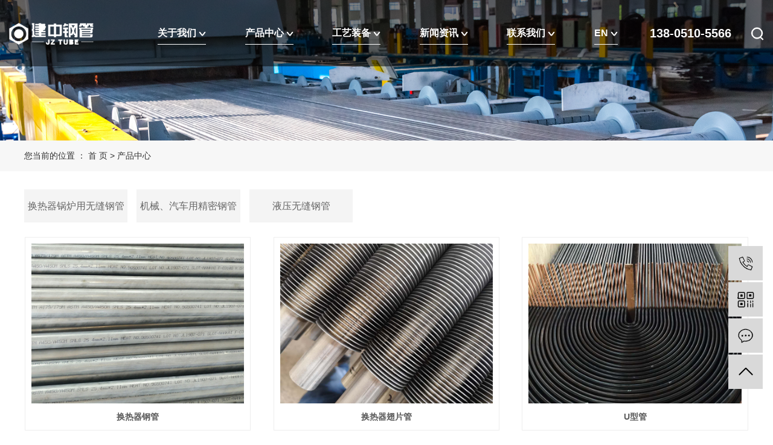

--- FILE ---
content_type: text/html;charset=utf-8
request_url: http://www.jztubes.com/product/
body_size: 8006
content:
<!DOCTYPE html>
<html lang="zh-CN">

<head>
    <meta charset="utf-8">
    <meta http-equiv="X-UA-Compatible" content="IE=edge">
    <title>
        产品中心-江苏建中新材料科技有限公司
    </title>
    <meta name="keywords" content="产品中心" />
    <meta name="description" content="产品中心江苏建中新材料科技有限公司为你详细介绍产品中心的产品分类,包括产品中心下的所有产品的用途、型号、范围、图片、新闻及价格。同时我们还为您精选了产品中心分类的行业资讯、价格行情、展会信息、图片资料等，在全国地区获得用户好评，欲了解更多详细信息,请点击访问!" />
    <meta name="viewport" content="width=device-width, initial-scale=1, maximum-scale=1, user-scalable=no">
    <link rel="shortcut icon" type="image/x-icon" href="http://www.jztubes.com/data/upload/202008/20200810181033_580.jpg" />
    <link rel="stylesheet" href="http://www.jztubes.com/template/default/assets/css/bootstrap.min.css">
    
    
    <link rel="stylesheet" href="http://www.jztubes.com/template/default/assets/css/app.css">
    <link rel="stylesheet" href="http://www.jztubes.com/template/default/assets/css/main.css">
    <link rel="stylesheet" href="http://www.jztubes.com/template/default/assets/css/index.css">
    <script src="http://www.jztubes.com/template/default/assets/js/jquery.min.js"></script>
    <script>
    var config = {
        homeUrl: 'http://www.jztubes.com/',
                copyCode: 0,
        isVisitor: 1
    }
</script>
<script src="http://www.jztubes.com/template/default/assets/js/app.js"></script>

<script>
//当配置为普通站的时候，手机站跳转
if(app.config.hasOwnProperty('mUrl')) {
        app.mobile();
    }
</script>
<meta name="baidu-site-verification" content="codeva-TaM04F3coU" />
<meta name="360-site-verification" content="c98f74a5a6bf7b44fd2dc83f400e7217" />
<script>
var _hmt = _hmt || [];
(function() {
  var hm = document.createElement("script");
  hm.src = "https://hm.baidu.com/hm.js?6abd7447d9274a2ff7e0af5829469368";
  var s = document.getElementsByTagName("script")[0]; 
  s.parentNode.insertBefore(hm, s);
})();
</script>

<script type='text/javascript'>
    (function(m, ei, q, i, a, j, s) {
        m[i] = m[i] || function() {
            (m[i].a = m[i].a || []).push(arguments)
        };
        j = ei.createElement(q),
            s = ei.getElementsByTagName(q)[0];
        j.async = true;
        j.charset = 'UTF-8';
        j.src = 'https://static.meiqia.com/dist/meiqia.js?_=t';
        s.parentNode.insertBefore(j, s);
    })(window, document, 'script', '_MEIQIA');
    _MEIQIA('entId', 219997);
</script>
</head>

<body>
        <div class="xymob-head visible-sm visible-xs">
    <div class="xymob-head-box">
        <div class="xymob-logo">
            <h1><a href="http://www.jztubes.com/"><img src="http://www.jztubes.com/data/upload/202406/20240622144934_136.png" /></a></h1>
        </div>
        <div class="xymob-navbtn">
            <span></span>
        </div>
        <div class="xymob-search-btn"><i class="icon-font icon-search"></i></div>
    </div>

    <div class="xymob-menu">
        <div class="xymob-menu-box">
            <ul class="xymob-nav">
                                <li>
                    <a href="http://www.jztubes.com/about_about/" >
                        关于我们
                        </a>
                                                                                <div class="xymob-menu-jt"><i class="icon-font icon-down"></i></div>
                    <ul class="xymob-sub-menu">
                                                <li><a href="http://www.jztubes.com/about_about/gsjj9f6.html" >
                                公司简介</a></li>
                                                <li><a href="/album/ryzz967/" >
                                荣誉资质</a></li>
                                                <li><a href="http://www.jztubes.com/about_about/fzlc324.html" >
                                发展历程</a></li>
                                            </ul>
                                                                            </li>
                                <li>
                    <a href="http://www.jztubes.com/product/" >
                        产品中心
                        </a>
                                                                                <div class="xymob-menu-jt"><i class="icon-font icon-down"></i></div>
                    <ul class="xymob-sub-menu">
                                                <li><a href="http://www.jztubes.com/product/cpfl02b/" >
                                换热器锅炉用无缝钢管</a></li>
                                                <li><a href="http://www.jztubes.com/product/jxqcyjmgg42f/" >
                                机械、汽车用精密钢管</a></li>
                                                <li><a href="http://www.jztubes.com/product/yywfgg312/" >
                                液压无缝钢管</a></li>
                                            </ul>
                                                                            </li>
                                <li>
                    <a href="http://www.jztubes.com/about_gyzb/" >
                        工艺装备
                        </a>
                                                                                <div class="xymob-menu-jt"><i class="icon-font icon-down"></i></div>
                    <ul class="xymob-sub-menu">
                                                <li><a href="http://www.jztubes.com/about_gyzb/gylc096.html" >
                                工艺流程</a></li>
                                                <li><a href="http://www.jztubes.com/about_gyzb/crcm498.html" >
                                生产设备</a></li>
                                                <li><a href="http://www.jztubes.com/about_gyzb/jcsb16c.html" >
                                检测设备</a></li>
                                            </ul>
                                                                            </li>
                                <li>
                    <a href="http://www.jztubes.com/news/" >
                        新闻资讯
                        </a>
                                                                                <div class="xymob-menu-jt"><i class="icon-font icon-down"></i></div>
                    <ul class="xymob-sub-menu">
                                                <li><a href="http://www.jztubes.com/news/gsxw51b/" >
                                公司新闻</a></li>
                                                <li><a href="http://www.jztubes.com/news/xyzx2ba/" >
                                行业新闻</a></li>
                                                <li><a href="http://www.jztubes.com/news/jszx98d/" >
                                常见问题</a></li>
                                            </ul>
                                                                            </li>
                                <li>
                    <a href="http://www.jztubes.com/about_contact/lxc2e.html" >
                        联系我们
                        </a>
                                                                                                                                        </li>
                                <li>
                    <a href="https://www.ycggc.com/" target='_blank'
                        >
                        EN
                        </a>
                                                                            </li>
                
            </ul>
        </div>
    </div>

    <div class="xymob-search">
        <div class="xymob-search-close-btn"><i class="icon-font icon-close"></i></div>
        <div class="xymob-search-box">
            <form method="get" name="formsearch" id="formsearch" action="http://www.jztubes.com/search.php">
                <input type="text" name="wd" id="keyword" placeholder="请输入关键词搜索" />
                <button type="submit" id="s_btn"><i class="icon-font"></i></button>
            </form>
        </div>
        <div class="xymob-seaerch-wz">
            <span>全站搜索</span>
            <a href="http://www.jztubes.com/search.php?wd=%E6%8D%A2%E7%83%AD%E5%99%A8%E6%97%A0%E7%BC%9D%E9%92%A2%E7%AE%A1">换热器无缝钢管</a><a href="http://www.jztubes.com/search.php?wd=%E7%B2%BE%E5%AF%86%E6%97%A0%E7%BC%9D%E9%92%A2%E7%AE%A1">精密无缝钢管</a><a href="http://www.jztubes.com/search.php?wd=%E6%B1%BD%E8%BD%A6%E7%A8%B3%E5%AE%9A%E6%9D%86%E9%92%A2%E7%AE%A1">汽车稳定杆钢管</a>
        </div>
    </div>
</div><div class="hidden-xs hidden-sm">
   <div class="top2">
      <div class="wh1720 clearfix">
         <div class="logo fl">
            <a href="http://www.jztubes.com/"><img alt="换热器无缝钢管"
                  src="http://www.jztubes.com/data/upload/202406/20240622105005_376.png" />
            </a>
         </div>
         <div class="nnav fl">
            <ul class="x-menu flex">
        <li>
        <a href="http://www.jztubes.com/about_about/" >
            关于我们
            <img src="http://www.jztubes.com/template/default/assets/images/tt1.png" alt="">
                    </a>
                                <ul class="x-sub-menu">
                        <li>
                <a href="http://www.jztubes.com/about_about/gsjj9f6.html" >
                    公司简介</a>
            </li>

                        <li>
                <a href="/album/ryzz967/" >
                    荣誉资质</a>
            </li>

                        <li>
                <a href="http://www.jztubes.com/about_about/fzlc324.html" >
                    发展历程</a>
            </li>

                    </ul>
                            </li>
        <li>
        <a href="http://www.jztubes.com/product/" >
            产品中心
            <img src="http://www.jztubes.com/template/default/assets/images/tt1.png" alt="">
                    </a>
                                <ul class="x-sub-menu">
                        <li>
                <a href="http://www.jztubes.com/product/cpfl02b/" >
                    换热器锅炉用无缝</a>
            </li>

                        <li>
                <a href="http://www.jztubes.com/product/jxqcyjmgg42f/" >
                    机械、汽车用精密</a>
            </li>

                        <li>
                <a href="http://www.jztubes.com/product/yywfgg312/" >
                    液压无缝钢管</a>
            </li>

                    </ul>
                            </li>
        <li>
        <a href="http://www.jztubes.com/about_gyzb/" >
            工艺装备
            <img src="http://www.jztubes.com/template/default/assets/images/tt1.png" alt="">
                    </a>
                                <ul class="x-sub-menu">
                        <li>
                <a href="http://www.jztubes.com/about_gyzb/gylc096.html" >
                    工艺流程</a>
            </li>

                        <li>
                <a href="http://www.jztubes.com/about_gyzb/crcm498.html" >
                    生产设备</a>
            </li>

                        <li>
                <a href="http://www.jztubes.com/about_gyzb/jcsb16c.html" >
                    检测设备</a>
            </li>

                    </ul>
                            </li>
        <li>
        <a href="http://www.jztubes.com/news/" >
            新闻资讯
            <img src="http://www.jztubes.com/template/default/assets/images/tt1.png" alt="">
                    </a>
                                <ul class="x-sub-menu">
                        <li>
                <a href="http://www.jztubes.com/news/gsxw51b/" >
                    公司新闻</a>
            </li>

                        <li>
                <a href="http://www.jztubes.com/news/xyzx2ba/" >
                    行业新闻</a>
            </li>

                        <li>
                <a href="http://www.jztubes.com/news/jszx98d/" >
                    常见问题</a>
            </li>

                    </ul>
                            </li>
        <li>
        <a href="http://www.jztubes.com/about_contact/lxc2e.html" >
            联系我们
            <img src="http://www.jztubes.com/template/default/assets/images/tt1.png" alt="">
                    </a>
                                                    </li>
        <li>
        <a href="https://www.ycggc.com/" target='_blank'
            >
            EN
            <img src="http://www.jztubes.com/template/default/assets/images/tt1.png" alt="">
                    </a>
                            </li>
    </ul>

<script type="text/javascript">
    // $(function () {
    //     $('.navs > li').hover(function () {
    //         var sec_count = $(this).find('.sec a').length;
    //         var a_height = $(this).find('.sec a').eq(0).height();
    //         var sec_height = sec_count * a_height;
    //         $(this).find('.sec').stop().animate({
    //             height: sec_height
    //         }, 300);
    //     }, function () {
    //         $(this).find('.sec').stop().animate({
    //             height: 0
    //         }, 300);
    //     });
    // });
</script>         </div>
         <li class="lastli fr">
            <div class="so">
               <img src="http://www.jztubes.com/template/default/assets/images/sou.png" alt="">
            </div>
            <div class="ss">
               <form method="get" name="formsearch" class="clearfix" id="formsearch" action="http://www.jztubes.com/search.php">
                  <input type="text" name="wd" id="keyword" class="fl" placeholder="请输入关键词" />
                  <input type="submit" class="fl" id="s_btn" />
               </form>
            </div>
         </li>
         <div class="k2 fr">
            <p>138-0510-5566</p>
         </div>
      </div>
   </div>
</div>

<script type="text/javascript">
   $(".so").click(function () {
      $(".ss").slideToggle();
   });
</script>
        
<div class="page-banner">
        <img src="http://www.jztubes.com/data/upload/202008/20200829155157_581.jpg" alt="http://www.jztubes.com/data/upload/202008/20200829155157_581.jpg">
    </div>


        <div class="page-position">
        <div class="wh">
            您当前的位置 ：
            
	 <a href="http://www.jztubes.com/">首 页</a> > <a href="http://www.jztubes.com/product/">产品中心</a>

        </div>
    </div>

    <div class="xdao hidden-xs hidden-sm">
        <div class="wh clearfix">
            
	<ul class="xypg-left-nav">
        <li data-id="1">
        <a href="http://www.jztubes.com/product/cpfl02b/">换热器锅炉用无缝钢管</a>
        <div class="first-nav-btn"></div>
            </li>
        <li data-id="2">
        <a href="http://www.jztubes.com/product/jxqcyjmgg42f/">机械、汽车用精密钢管</a>
        <div class="first-nav-btn"></div>
            </li>
        <li data-id="3">
        <a href="http://www.jztubes.com/product/yywfgg312/">液压无缝钢管</a>
        <div class="first-nav-btn"></div>
            </li>
    </ul>
        </div>
    </div>

        
    <div class="page-wrap">
        <div class="wh clearfix">
                        
            <div class="page-wrap-left xymob-menu-click visible-sm visible-xs">
                <div class="xymob-left-close-btn"><i class="icon-font icon-close"></i></div>
                <div class="xypg-left">
                                        <div class="xypg-left-box xypg-left-menu">
                        <div class="xypg-left-title">
                            <h3>
                                
产品分类 <span>Product</span>

                            </h3>
                        </div>
                        <div class="xypg-left-con">
                            
	<ul class="xypg-left-nav">
        <li data-id="1">
        <a href="http://www.jztubes.com/product/cpfl02b/">换热器锅炉用无缝钢管</a>
        <div class="first-nav-btn"></div>
            </li>
        <li data-id="2">
        <a href="http://www.jztubes.com/product/jxqcyjmgg42f/">机械、汽车用精密钢管</a>
        <div class="first-nav-btn"></div>
            </li>
        <li data-id="3">
        <a href="http://www.jztubes.com/product/yywfgg312/">液压无缝钢管</a>
        <div class="first-nav-btn"></div>
            </li>
    </ul>
                        </div>
                    </div>

                                                            <div class="xypg-left-box xypg-left-news">
                        <div class="xypg-left-title">
                            <h3>新闻资讯<span>News</span></h3>
                        </div>
                        <div class="xypg-left-con">
                            <ul class="latest-news">
                                                                <li><a href="http://www.jztubes.com/news/454.html" title="精密无缝钢管怎样进行酸洗工艺？">
                                        精密无缝钢管怎样进行酸洗工艺？</a></li>
                                                                <li><a href="http://www.jztubes.com/news/410.html" title="​换热器无缝钢管厂家介绍无缝钢管质量记录控制程序">
                                        ​换热器无缝钢管厂家介绍无缝钢管质量记录控制程序</a></li>
                                                                <li><a href="http://www.jztubes.com/news/465.html" title="一种汽车空心稳定杆钢管用高耐疲劳性钢管材料的制作方法">
                                        一种汽车空心稳定杆钢管用高耐疲劳性钢管材料的制作方法</a></li>
                                                                <li><a href="http://www.jztubes.com/news/445.html" title="换热器无缝钢管水压检测控制">
                                        换热器无缝钢管水压检测控制</a></li>
                                                                <li><a href="http://www.jztubes.com/news/455.html" title="精密无缝钢管的出厂检验非常严格">
                                        精密无缝钢管的出厂检验非常严格</a></li>
                                                                <li><a href="http://www.jztubes.com/news/446.html" title="换热器无缝钢管与普通钢管什么区别">
                                        换热器无缝钢管与普通钢管什么区别</a></li>
                                                            </ul>
                        </div>
                    </div>

                                                                                <div class="xypg-left-box xypg-left-keys">
                        <div class="xypg-left-title">
                            <h3>热门关键词<span>Keywords</span></h3>
                        </div>
                        <div class="xypg-left-con">
                            <ul class="hot-keys">
                                                                <li><a href="http://www.jztubes.com/tag/汽车稳定杆钢管供应" title="汽车稳定杆钢管供应">
                                        汽车稳定杆钢管供应</a></li>
                                                                <li><a href="http://www.jztubes.com/tag/稳定杆钢管价格" title="稳定杆钢管价格">
                                        稳定杆钢管价格</a></li>
                                                                <li><a href="http://www.jztubes.com/tag/翅片管公司" title="翅片管公司">
                                        翅片管公司</a></li>
                                                                <li><a href="http://www.jztubes.com/tag/无缝钢管价格" title="无缝钢管价格">
                                        无缝钢管价格</a></li>
                                                                <li><a href="http://www.jztubes.com/tag/换热器无缝钢管地址" title="换热器无缝钢管地址">
                                        换热器无缝钢管地址</a></li>
                                                                <li><a href="http://www.jztubes.com/tag/换热器公司" title="换热器公司">
                                        换热器公司</a></li>
                                                                <li><a href="http://www.jztubes.com/tag/无缝钢管厂家" title="无缝钢管厂家">
                                        无缝钢管厂家</a></li>
                                                                <li><a href="http://www.jztubes.com/tag/稳定杆钢管" title="稳定杆钢管">
                                        稳定杆钢管</a></li>
                                                                <li><a href="http://www.jztubes.com/tag/换热器批发" title="换热器批发">
                                        换热器批发</a></li>
                                                                <li><a href="http://www.jztubes.com/tag/换热器翅片管批发" title="换热器翅片管批发">
                                        换热器翅片管批发</a></li>
                                                                <li><a href="http://www.jztubes.com/tag/ 换热器无缝钢管" title=" 换热器无缝钢管">
                                         换热器无缝钢管</a></li>
                                                                <li><a href="http://www.jztubes.com/tag/换热器无缝钢管" title="换热器无缝钢管">
                                        换热器无缝钢管</a></li>
                                                            </ul>
                        </div>
                    </div>
                    
                    <div class="xypg-left-box xypg-left-contact">
                        <div class="xypg-left-title">
                            <h3>联系我们<span>Contact Us</span></h3>
                        </div>
                        <div class="xypg-left-con">
                            <div class="page-wrap-contact">
                                <h4>
                                    江苏建中新材料科技有限公司
                                </h4>
                                <p style="line-height: normal;"><span style="color: rgb(0, 0, 0); font-family: 微软雅黑, &quot;Microsoft YaHei&quot;; font-size: 15px;">&nbsp;联系人：孙 涛</span></p><p style="line-height: normal;"><span style="color: rgb(0, 0, 0); font-family: 微软雅黑, &quot;Microsoft YaHei&quot;; font-size: 15px;">&nbsp;手　机：138 0510 5566</span></p><p style="line-height: normal;"><span style="color: rgb(0, 0, 0); font-family: 微软雅黑, &quot;Microsoft YaHei&quot;; font-size: 15px;">&nbsp;邮　箱：andy@ycggc.com</span></p><p style="line-height: normal;"><span style="color: rgb(0, 0, 0); font-family: 微软雅黑, &quot;Microsoft YaHei&quot;; font-size: 15px;">&nbsp;电　话：0515-89810196</span></p><p style="line-height: normal;"><span style="color: rgb(0, 0, 0); font-family: 微软雅黑, &quot;Microsoft YaHei&quot;; font-size: 15px;">&nbsp;传　真：0515-88335552</span></p><p style="line-height: normal;"><span style="color: rgb(0, 0, 0); font-family: 微软雅黑, &quot;Microsoft YaHei&quot;; font-size: 15px;">&nbsp;网&nbsp; &nbsp; 址：www.jztubes.com</span></p><p style="line-height: normal;"><span style="color: rgb(0, 0, 0); font-family: 微软雅黑, &quot;Microsoft YaHei&quot;; font-size: 15px;">&nbsp;地　址：盐城环科城宝瓶湖路303号</span></p>
                            </div>
                        </div>
                    </div>

                    <div class="page-message-img">
                        <a href="http://www.jztubes.com/inquiry/"><img src="http://www.jztubes.com/data/upload/202008/20200810102225_929.png"
                                alt=""></a>
                    </div>
                </div>
            </div>
            

                        
            <div class="page-wrap-right">
                <div class="xypg-right-content">
                    
    <div class="xypg-pro-description" style="display: none;">为你详细介绍产品中心的产品内容,包括产品中心的用途、型号、范围、图片等,在这里你可以得知所有产品中心的新闻以及最新的市场产品中心价格。</div>
                 <!-- 产品列表页 -->
<ul class="xypg-product-list clearfix">
			<li>
            <a href="http://www.jztubes.com/product/755.html" title="换热器钢管" class="img"><img src="http://www.jztubes.com/data/upload/202008/thumb_20200821162030_244.jpg" alt="换热器钢管" /></a>
			<h3><a href="http://www.jztubes.com/product/755.html" title="换热器钢管">换热器钢管</a></h3>
		</li>
			<li>
            <a href="http://www.jztubes.com/product/686.html" title="换热器翅片管" class="img"><img src="http://www.jztubes.com/data/upload/202008/thumb_20200810185701_607.jpg" alt="换热器翅片管" /></a>
			<h3><a href="http://www.jztubes.com/product/686.html" title="换热器翅片管">换热器翅片管</a></h3>
		</li>
			<li>
            <a href="http://www.jztubes.com/product/748.html" title="U型管" class="img"><img src="http://www.jztubes.com/data/upload/202008/thumb_20200811110857_618.jpg" alt="U型管" /></a>
			<h3><a href="http://www.jztubes.com/product/748.html" title="U型管">U型管</a></h3>
		</li>
			<li>
            <a href="http://www.jztubes.com/product/752.html" title="汽车安全气囊精密钢管" class="img"><img src="http://www.jztubes.com/data/upload/202008/thumb_20200829105301_108.jpg" alt="汽车安全气囊精密钢管" /></a>
			<h3><a href="http://www.jztubes.com/product/752.html" title="汽车安全气囊精密钢管">汽车安全气囊精密钢管</a></h3>
		</li>
			<li>
            <a href="http://www.jztubes.com/product/757.html" title="汽车传动轴用精密钢管" class="img"><img src="http://www.jztubes.com/data/upload/202008/thumb_20200821164253_758.jpg" alt="汽车传动轴用精密钢管" /></a>
			<h3><a href="http://www.jztubes.com/product/757.html" title="汽车传动轴用精密钢管">汽车传动轴用精密钢管</a></h3>
		</li>
			<li>
            <a href="http://www.jztubes.com/product/754.html" title="汽车稳定杆用精密钢管" class="img"><img src="http://www.jztubes.com/data/upload/202008/thumb_20200818095308_976.jpg" alt="汽车稳定杆用精密钢管" /></a>
			<h3><a href="http://www.jztubes.com/product/754.html" title="汽车稳定杆用精密钢管">汽车稳定杆用精密钢管</a></h3>
		</li>
			<li>
            <a href="http://www.jztubes.com/product/756.html" title="锅炉管" class="img"><img src="http://www.jztubes.com/data/upload/202008/thumb_20200829112625_621.png" alt="锅炉管" /></a>
			<h3><a href="http://www.jztubes.com/product/756.html" title="锅炉管">锅炉管</a></h3>
		</li>
			<li>
            <a href="http://www.jztubes.com/product/770.html" title="液压无缝钢管厂家" class="img"><img src="http://www.jztubes.com/data/upload/202008/thumb_20200829143150_787.jpg" alt="液压无缝钢管厂家" /></a>
			<h3><a href="http://www.jztubes.com/product/770.html" title="液压无缝钢管厂家">液压无缝钢管厂家</a></h3>
		</li>
			<li>
            <a href="http://www.jztubes.com/product/758.html" title="液压无缝钢管价格" class="img"><img src="http://www.jztubes.com/data/upload/202008/thumb_20200829102727_213.jpg" alt="液压无缝钢管价格" /></a>
			<h3><a href="http://www.jztubes.com/product/758.html" title="液压无缝钢管价格">液压无缝钢管价格</a></h3>
		</li>
			<li>
            <a href="http://www.jztubes.com/product/771.html" title="液压无缝钢管多少钱" class="img"><img src="http://www.jztubes.com/data/upload/202008/thumb_20200829143317_473.jpg" alt="液压无缝钢管多少钱" /></a>
			<h3><a href="http://www.jztubes.com/product/771.html" title="液压无缝钢管多少钱">液压无缝钢管多少钱</a></h3>
		</li>
			<li>
            <a href="http://www.jztubes.com/product/772.html" title="液压无缝钢管" class="img"><img src="http://www.jztubes.com/data/upload/202008/thumb_20200829143352_385.jpg" alt="液压无缝钢管" /></a>
			<h3><a href="http://www.jztubes.com/product/772.html" title="液压无缝钢管">液压无缝钢管</a></h3>
		</li>
			<li>
            <a href="http://www.jztubes.com/product/760.html" title="输送用流体无缝钢管" class="img"><img src="http://www.jztubes.com/data/upload/202008/thumb_20200824085300_442.jpg" alt="输送用流体无缝钢管" /></a>
			<h3><a href="http://www.jztubes.com/product/760.html" title="输送用流体无缝钢管">输送用流体无缝钢管</a></h3>
		</li>
			<li>
            <a href="http://www.jztubes.com/product/759.html" title="流体输送用无缝钢管" class="img"><img src="http://www.jztubes.com/data/upload/202008/thumb_20200829105059_769.png" alt="流体输送用无缝钢管" /></a>
			<h3><a href="http://www.jztubes.com/product/759.html" title="流体输送用无缝钢管">流体输送用无缝钢管</a></h3>
		</li>
			<li>
            <a href="http://www.jztubes.com/product/761.html" title="输送流体用的无缝钢管" class="img"><img src="http://www.jztubes.com/data/upload/202008/thumb_20200824090518_115.JPG" alt="输送流体用的无缝钢管" /></a>
			<h3><a href="http://www.jztubes.com/product/761.html" title="输送流体用的无缝钢管">输送流体用的无缝钢管</a></h3>
		</li>
			<li>
            <a href="http://www.jztubes.com/product/762.html" title="输送流体无缝钢管" class="img"><img src="http://www.jztubes.com/data/upload/202008/thumb_20200824090417_332.jpg" alt="输送流体无缝钢管" /></a>
			<h3><a href="http://www.jztubes.com/product/762.html" title="输送流体无缝钢管">输送流体无缝钢管</a></h3>
		</li>
			<li>
            <a href="http://www.jztubes.com/product/763.html" title="流体用无缝钢管" class="img"><img src="http://www.jztubes.com/data/upload/202008/thumb_20200824090719_795.jpg" alt="流体用无缝钢管" /></a>
			<h3><a href="http://www.jztubes.com/product/763.html" title="流体用无缝钢管">流体用无缝钢管</a></h3>
		</li>
			<li>
            <a href="http://www.jztubes.com/product/764.html" title="流体无缝钢管" class="img"><img src="http://www.jztubes.com/data/upload/202008/thumb_20200824090901_488.jpg" alt="流体无缝钢管" /></a>
			<h3><a href="http://www.jztubes.com/product/764.html" title="流体无缝钢管">流体无缝钢管</a></h3>
		</li>
			<li>
            <a href="http://www.jztubes.com/product/747.html" title="换热器厂家" class="img"><img src="http://www.jztubes.com/data/upload/202008/thumb_20200824091430_986.JPG" alt="换热器厂家" /></a>
			<h3><a href="http://www.jztubes.com/product/747.html" title="换热器厂家">换热器厂家</a></h3>
		</li>
	</ul>

                        <div class="xypg-pagination"><div class="pagin-left">
    <!-- 首页 -->
    <a href="http://www.jztubes.com/product/">首页</a>
    <!-- 上一页 -->
    
</div>
<div class="pagin-mid">
    <div class="pc-pagin-mid">
        <!-- 数字 -->
        <span id='current'>1</span><a href="http://www.jztubes.com/product/p2.html">2</a>
    </div>
    <div class="mob-pagin-mid">
        <!-- 当前页数  /  总页数 -->
        <span>1/2</span>
    </div>
</div>
<div class="pagin-right">
    <!-- 下一页 -->
    <a href="http://www.jztubes.com/product/p2.html">下一页</a>
    <!-- 尾页 -->
    <a href="http://www.jztubes.com/product/p2.html">尾页</a>
</div>

<div class="pagin-select">
    <select onchange="window.location=this.options[this.selectedIndex].value">
        <option value='http://www.jztubes.com/product/p1.html' selected = "selected">第1页</option><option value='http://www.jztubes.com/product/p2.html'>第2页</option>
    </select>
</div></div>
                  
                </div>
                            </div>
            

                        
            <div class="page-mob-tool">
                <ul>
                    <li class="xymob-page-navbtn"><i class="icon-font icon-dots-horizontal"></i></li>
                    <li class="xymob-page-backtop"><i class="icon-font icon-top"></i></li>
                </ul>
            </div>
            
        </div>
    </div>
    

    <div class="foot">
	<div class="wh flex footindex">
		<div class="foot1">
			<div class="flogo"><img src="http://www.jztubes.com/data/upload/202406/20240622115335_806.png" alt="">
			</div>
			<div class="copyright">
				Copyright ©
				江苏建中新材料科技有限公司 All Rights Reserved. Powered by 祥云平台 备案号：
				<a href="http://beian.miit.gov.cn/" target="_blank">苏ICP备20013222号-1</a>
				<a href="https://beian.mps.gov.cn/#/query/webSearch?code=32090202001428" rel="noreferrer" target="_blank"><img src="https://beian.mps.gov.cn/img/logo01.dd7ff50e.png"style="width:18px">苏公网安备32090202001428号</a>
				
				
				<span class="jszc">
					<p><img src="/data/upload/202407/1721114161326335.png" title="1721114161326335.png" alt="3.png"/></p>
				</span>

				<div class="kk">
					<a href="http://www.jztubes.com/article/">热推信息</a> |
					<a href="http://www.jztubes.com/region/">企业分站</a> |
					<a href="http://www.jztubes.com/sitemap/">
						网站地图</a> |
					<a href="http://www.jztubes.com/rss.xml">RSS</a> |
					<a href="http://www.jztubes.com/sitemap.xml">XML</a>
					<a href="http://en.ycggc.com/">EN</a>
				</div>

												<div class="regions">
					主营区域：
										<a href="http://www.jztubes.com/jiangsu.html">
						江苏</a>
										<a href="http://www.jztubes.com/wuhan.html">
						武汉</a>
										<a href="http://www.jztubes.com/shanghai.html">
						上海</a>
										<a href="http://www.jztubes.com/being.html">
						北京</a>
										<a href="http://www.jztubes.com/zhejiang.html">
						浙江</a>
									</div>
								
			</div>
					</div>

		<div class="foot2">
			<div class="lybt">留言给我们</div>
						<div class="x-message">
				<div class="x-message-wrap">
					<form action="http://www.jztubes.com/inquiry/" id="x-form" method="post">
						<input name="action" type="hidden" value="saveadd" />

						<input type="text" name="name" placeholder="请输入姓名">
						<input type="text" name="contact" placeholder="请输入电话">
						<div class="x-textarea">
							<textarea rows="5" name="content" placeholder="请输入留言内容"></textarea>
						</div>
						<div class="code-group">
							<input id="uuid" name="uuid" type="hidden" value="">
							<input id="checkcode" class="checkcode" name="checkcode" type="text" placeholder="请输入验证码" />

							<a href="javascript:void(0)" id="change_code"
								onclick="app.changCode('http://www.jztubes.com/', 80, 44)">
								<img id="checkCodeImg"
									src="http://www.jztubes.com/source/include/imagecode.php?act=verifycode&width=80&height=44" />
							</a>


						</div>
						<input type="submit" class="x-submit" name="btn" value="提交" />
					</form>
				</div>
			</div>
		</div>

		<ul class="fadd">
						<li class="flex">
				<div class="img"><img src="http://www.jztubes.com/data/upload/202406/20240622120023_270.png" /></div>
				<div class="wz1">
					0515-89810196
				</div>
			</li>
						<li class="flex">
				<div class="img"><img src="http://www.jztubes.com/data/upload/202406/20240622120032_384.png" /></div>
				<div class="wz1">
					andy@ycggc.com
				</div>
			</li>
						<li class="flex">
				<div class="img"><img src="http://www.jztubes.com/data/upload/202406/20240622120044_594.png" /></div>
				<div class="wz1">
					孙总：138-0510-5566
				</div>
			</li>
						<li class="flex">
				<div class="img"><img src="http://www.jztubes.com/data/upload/202406/20240622120054_739.png" /></div>
				<div class="wz1">
					江苏省盐城市环科城宝瓶湖路303号
				</div>
			</li>
					</ul>

	</div>
</div>

<script>
	$('.c-link').hover(function () {
		$('.c-link .sec').stop().slideToggle();
	})
</script>


<!-- 手机页脚 -->
<div class="visible-sm visible-xs">
	<div class="footer3">
		<ul class="clearfix">
			<li><a href="http://www.jztubes.com/"><i class="iconfont"></i><span>首页</span></a></li>
			<li><a href="tel:138 0510 5566" onclick="addRecord()"><i
						class="iconfont"></i><span>电话</span></a>
			</li>
			<li><a href="http://www.jztubes.com/about_contact/lxc2e.html"><i class="iconfont"></i><span>联系</span></a></li>
		</ul>
	</div>
</div>


<!-- 右侧客服 -->
<!-- 侧边工具栏 -->
<div id="toolbar">
    <ul>
                <li><a href="javascript:;">
            <span class="icon-font icon-phone"></span>
            <span class="wz">138 0510 5566</span>
        </a></li>
        <li class="ewm">
            <span class="icon-font icon-ewm"></span>
                        <div class="ewm-box"><img src="http://www.jztubes.com/data/upload/202010/20201029160954_266.jpg" alt="二维码" /></div>
                    </li>
        <li><a href="http://www.jztubes.com/inquiry/">
            <span class="icon-font icon-message"></span>
            <span class="wz">在线留言</span>
        </a></li>
        <li class="backtop"><span class="icon-font icon-top"></span></li>
    </ul>
</div>

<script>
    $(function () {
        // 返回顶部
        app.backTop("#toolbar .backtop",300);
        var imgUrl = 'http://www.jztubes.com/';
        if($(".ewm-box img").attr('src') == imgUrl ) {
            $(".ewm-box").remove();
        }
    })
</script>
    <script src="http://www.jztubes.com/template/default/assets/js/main.js"></script>
    <script src="http://www.jztubes.com/template/default/assets/js/common.js"></script>
    <script>
        $('.f_link').remove();
    </script>

    
    
</body>

</html>

--- FILE ---
content_type: text/css
request_url: http://www.jztubes.com/template/default/assets/css/main.css
body_size: 6337
content:
/*初始化样式*/
html {
    margin: 0;
    padding: 0;
    border: 0;
}

body,
div,
span,
object,
iframe,
h1,
h2,
h3,
h4,
p,
blockquote,
pre,
a,
address,
code,
b,
em,
img,
dl,
dt,
dd,
ol,
ul,
li,
fieldset,
form,
label,
footer,
header,
hgroup,
navs,
section {
    margin: 0;
    padding: 0;
    border: 0;
}

body {
    background: #fff;
    color: #333;
    position: relative;
    font: 12px/1.5 Microsoft YaHei, arial, 宋体, sans-serif;
    vertical-align: baseline;
    width: 100%;
    overflow-x: hidden;
}

a {
    text-decoration: none;
    outline: none;
}

a:link {
    color: #333;
}

a:hover,
a:active,
a:focus {
    text-decoration: none;
    outline: none;
}


input {
    padding: 0;
    margin: 0;
    font-family: 'Microsoft YaHei';
}

img {
    border: none;
    background: none;
    vertical-align: middle;
}

ul,
ol,
li {
    list-style-type: none;
}

select,
input,
img,
select {
    vertical-align: middle;
}

table {
    border-collapse: collapse;
    border-spacing: 0
}

table,
th,
td {
    vertical-align: middle
}

.clearfix:after {
    content: ".";
    display: block;
    height: 0;
    clear: both;
    overflow: hidden;
    visibility: hidden;
}

.clearfix {
    zoom: 1
}

.clearboth {
    height: 0px;
    line-height: 0px;
    overflow: hidden;
    clear: both;
    font-size: 0px;
}

h1,
h2,
h3,
h4 {
    font-size: 12px;
    font-weight: bold;
}

hr {
    border: 0;
    border-top: 1px solid #ccc;
    height: 0;
}




/*----- Common css ------*/
.fl {
    float: left;
}

.fr {
    float: right;
}

.di {
    _display: inline;
}

.fwn {
    font-weight: normal;
}

.dib {
    *display: inline;
    _zoom: 1;
    _display: inline;
    _font-size: 0px;
}


/*滚动*/
#demo {
    overflow: hidden;
    width: 100%;
    margin: 0 auto;
}

#indemo {
    float: left;
    width: 800% !important;
}

#demo1 {
    float: left;
}

#demo2 {
    float: left;
}

#m_demo {
    overflow: hidden;
    width: 92%;
    margin: 0 auto;
}

#m_indemo {
    float: left;
    width: 800% !important;
}

#m_demo1 {
    float: left;
}

#m_demo2 {
    float: left;
}



.roll_product {
    float: left;
}

.plist {
    margin-top: 56px;
}

.plist li {
    margin-right: 15px;
    margin-bottom: 15px;
}

.plist li:nth-child(3n) {
    margin-right: 0;
}

.plist li a.img {
    border: 1px solid #e5e5e5;
    display: block;
}

.plist li a.img img {
    width: 388px;
    height: 388px;
}

.plist li h3 a {
    display: block;
    color: #fff;
    font-size: 16px;
    font-weight: normal;
}

/*头部样式*/
.top1 {
    background: #2a2a2a;
    color: #cecece;
    height: 39px;
    line-height: 39px;
    overflow: hidden;
    font-size: 12px;
}

.top1 a {
    color: #cecece;
}






.topLink {
    float: right;
    text-align: right;
    position: relative;
    z-index: 9999;
}

.topLink .k1 a {
    color: #595959;
}

.topLink .k2 {
    color: #074b91;
    font-size: 14px;
    font-family: "微软雅黑";
}



/*搜索和热门搜索
.hotSearch {
    float: left;
    height: 24px;
    line-height: 24px;
    font-weight: normal;
    color: #999999;
    margin-top: 12px;
}

.hotSearch a {
    margin-right: 10px;
    color: #999999;
}

#formsearch {
    float: right;
    background: url(../images/ss.png) no-repeat;
    width: 272px;
    height: 42px;
    margin-top: 22px;
}

#formsearch input {}

#formsearch input#keyword {
    height: 42px;
    line-height: 42px;
    padding-left: 16px;
    float: left;
    color: #999999;
    font-size: 12px;
    background: none;
    border: none;
    outline: none;
}

#formsearch input#s_btn {
    width: 65px;
    height: 42px;
    line-height: 42px;
    text-align: center;
    background: none;
    border: none;
    outline: none;
    color: #fff;
    border: none;
    cursor: pointer;
    font-size: 14px;
    float: right;
}

#formsearch input::-webkit-input-placeholder {
    color: #999999;
}

#formsearch textarea::-webkit-input-placeholder {
    color: #999999;
}


*/



/*首页banner*/
.banner {
    width: 1920px;
    margin: 0 auto;
    position: relative;
    left: 50%;
    margin-left: -960px;
    height: 500px;
}

.banner ul.bb {
    position: relative;
    padding: 0px;
    margin: 0px;
    z-index: 5;
}

.banner ul.bb li {
    position: absolute;
    display: none;
}

.banner .num {
    position: absolute;
    right: 46%;
    bottom: 10px;
    z-index: 100;
}

.banner .num li {
    width: 18px;
    height: 18px;
    display: inline-block;
    margin: 0 4px;
    background: #fff;
    line-height: 18px;
    text-indent: -100px;
    overflow: hidden;
    border-radius: 10px;
}

.banner .num li.num_hover {
    background-color: #ff7c00;
}

.banner .num li.num_hover a {
    color: #fff;
}

.banner .num li a {
    float: left;
    display: block;
    text-align: center;
    color: #666;
    text-decoration: none;
    cursor: pointer;
    width: 18px;
    height: 18px;
    line-height: 18px;
}

/*导航栏样式*/
#menu {
    float: right;
    width: 855px;
}

.navs li {
    text-align: center;
    float: left;
    position: relative;
    z-index: 999;
    width: 122px;
}

.navs li+li {
    background: url(../images/x.png) no-repeat left center;
}

.navs li a {
    display: block;
    line-height: 94px;
    color: #515151;
    height: 94px;
    padding: 0;
    font-size: 15px;
}

.navs li a:hover {
    color: #fff;
    text-decoration: none;
    background-color: #0b3778;
}


.navs .sec {
    height: 0;
    background: #0b3778;
    color: #fff;
    overflow: hidden;
    z-index: 9999;
    position: absolute;
    top: 94px;
    left: 0px;
    width: 100%;
}

.navs .sec a {
    background: #0b3778;
    color: #fff;
    height: 38px;
    line-height: 38px;
    font-size: 14px;
}

.navs .sec a:hover {
    background: #000;
    text-decoration: none;
}













/*内页左侧样式*/


.container {
    width: 1200px !important;
    margin: 0 auto;
    padding: 0;
}

/*.left{width: 225px;float: left;}
.right{width: 940px;float: right;}
.xypg-case-list li{width:300px;}
.xypg-product-list li{width: 293px;}
.xypg-product-list li .img img{width: 271px;height: 205px;}
.relate-product-slick .owl-item .img img{    width: 213px;height: 159px;}
.xypg-case-list li .img img{width: 300px;height: 300px;}
.page-product-inquiry a{color: #fff;}
.page-mob-tool{display: none;}*/
.page-product-inquiry a {
    color: #fff;
}

--- FILE ---
content_type: text/css
request_url: http://www.jztubes.com/template/default/assets/css/index.css
body_size: 23050
content:
/*初始化样式*/
html {
    margin: 0;
    padding: 0;
    border: 0;
}

a {
    text-decoration: none;
    outline: none;
}

a:hover,
a:active,
a:focus {
    text-decoration: none;
    outline: none;
}


input {
    padding: 0;
    margin: 0;
    font-family: 'Microsoft YaHei';
}

img {
    border: none;
    background: none;
    vertical-align: middle;
}

ul,
ol,
li {
    list-style-type: none;
}

select,
input,
img,
select {
    vertical-align: middle;
}

table {
    border-collapse: collapse;
    border-spacing: 0
}

table,
th,
td {
    vertical-align: middle
}

.clearfix:after {
    content: ".";
    display: block;
    height: 0;
    clear: both;
    overflow: hidden;
    visibility: hidden;
}

.clearfix {
    zoom: 1
}

.clearboth {
    height: 0px;
    line-height: 0px;
    overflow: hidden;
    clear: both;
    font-size: 0px;
}

h1,
h2 {
    font-size: 12px;
    font-weight: bold;
}

hr {
    border: 0;
    border-top: 1px solid #ccc;
    height: 0;
}

p {
    margin: 0;
}



/*----- Common css ------*/
.fl {
    float: left;
}

.fr {
    float: right;
}

.di {
    _display: inline;
}

.fwn {
    font-weight: normal;
}

.dib {
    *display: inline;
    _zoom: 1;
    _display: inline;
    _font-size: 0px;
}


.wh1720 {
    max-width: 1750px;
    margin: 0 auto;
    padding: 0 15px;
}

.wh {
    max-width: 1230px;
    margin: 0 auto;
    padding: 0 15px;
}

.bxs {
    overflow: hidden;
}


.com-img {
    overflow: hidden;
}

.com-img img {
    transition: all 0.8s;
    -webkit-transition: all 0.8s;
    -moz-transition: all 0.8s;
    -o-transition: all 0.8s;
}

.com-img:hover img {
    transform: scale(1.1);
    -webkit-transform: scale(1.1);
    -moz-transform: scale(1.1);
    -o-transform: scale(1.1);
    -ms-transform: scale(1.1);
}


.flex {
    display: flex;
    justify-content: space-between;
    flex-wrap: wrap;
}

.flexs {
    display: flex;
    justify-content: space-between;
    align-items: center;
    flex-wrap: wrap;
}





/*头部样式*/
.top2 {
    height: 110px;
    width: 100%;
    position: absolute;
    left: 0;
    top: 0;
    z-index: 999999;
    background: rgba(0,0,0,0.5);
}

.logo {
    float: left;
    line-height: 110px;
    width: 11.21%;
}

.logo img {
    width: 100%;
}

.k2 {
    color: #fff;
    line-height: 110px;
    font-size: 20px;
    font-weight: bold;
}


/* bannrer */
.bans {
    position: relative;
}

.bans .mySwiperba {
    overflow: hidden;
}

.bans .swiper-slide img {
    width: 100%;
    display: block;
}

.bans .swiper-pagination {
    width: 100%;
    text-align: center;
    position: absolute;
    z-index: 9999;
    bottom: 6.3%;
    color: #fff;
    font-size: 14px;
    font-weight: bold;
}

.bans .sort1 {
    width: 100%;
    text-align: center;
    position: absolute;
    z-index: 9999;
    bottom: 5%;
}

.bans .sort1 li {
    width: 50px;
    height: 2px;
    background: #fff;
    opacity: 0.5;
    display: inline-block;
}

.bans .sort1 li.on {
    opacity: 1;
}



/*主体样式*/
.box1 {
    background: url(../images/e55f16bb2ab7e8d56319b4a04d786f6cfa37e6b0.jpg) no-repeat;
    background-size: 100% 100%;
    padding: 4.37vw 0 3vw;
}

.abz {
    margin-left: 8.95%;
    width: 34.71%;
}

.bt h2 {
    color: #dd4454;
    font-size: 14px;
    font-weight: bold;
    text-transform: uppercase;
    width: 230px;
    border-bottom: 1px solid #dd4454;
    padding-bottom: 7px;
}

.bt h3 {
    color: #0b3778;
    font-size: 36px;
    font-weight: bold;
    margin-top: 1.2vw;
}

.ab {
    color: #999999;
    font-size: 16px;
    margin: 1.2333vw 0 1.67vw;
    line-height: 32px;
}

.abwz2 {
    color: #0b3778;
    font-size: 14px;
    line-height: 46px;
}

.abwz2 p {
    background: url(../images/81f697f59ae12f15227f054dd4aa573e2fbf1788.png) no-repeat left center;
    padding-left: 30px;
}

.abwz2 p:hover {
    color: #dd4454;
}

.apic {
    width: 50.93%;
    position: relative;
    overflow: hidden;
}

.apic>img {
    width: 100%;
    display: block;
    transition: all 0.8s;
    -webkit-transition: all 0.8s;
    -moz-transition: all 0.8s;
    -o-transition: all 0.8s;
}

.apic:hover>img {
    transform: scale(1.2);
    -webkit-transform: scale(1.2);
    -moz-transform: scale(1.2);
    -o-transform: scale(1.2);
    -ms-transform: scale(1.2);
}

.imgwz {
    width: 230px;
    height: 226px;
    position: absolute;
    left: 0;
    bottom: 0;
    background: rgba(42, 42, 34, .6);
    color: #fff;
    font-size: 110px;
    font-family: "Impact";
    line-height: 1;
    display: flex;
    align-items: center;
    justify-content: center;
    flex-direction: column;
    display: none;
}

.imgwz:before {
    content: "";
    width: 12px;
    height: 12px;
    background: #0b3778;
    position: absolute;
    display: block;
    right: 0;
    top: 0;
}


.hzSwiper{
    overflow: hidden;
    margin-top: 4.2vw;
}
.hz {
    
}

.hz li {
    /*width: 14%;*/
    box-shadow: 0 0 15px #eee;
}

.hz li img {
    width: 100%;
    display: block;
}




.box2 {
    background: url(../images/bj1.jpg) no-repeat center top;
    padding-top: 4.37vw;
}

.ycont {
    display: flex;
    justify-content: space-between;
    align-items: flex-end;
    flex-wrap: wrap;
}

.ycont .bt h2 {
    color: #fff;
    border-color: #fff;
}

.ycont .bt h3 {
    color: #fff;
}

.anj {
    width: 120px;
}

.anj .swiper-button-prev {
    width: 57px;
    height: 57px;
    opacity: 1;
    z-index: 999;
    background: url(../images/f43215331464c750fab7e4344daa282c34fdd66f.png) no-repeat;
    background-size: 100% 100%;
    position: static;
    margin-top: 0;
}

.anj .swiper-button-next {
    width: 57px;
    height: 57px;
    opacity: 1;
    z-index: 999;
    background: url(../images/743fd633edcbdcc4b334358c2f24bd561ccd6d18.png) no-repeat;
    background-size: 100% 100%;
    position: static;
    margin-top: 0;
}

.anj .swiper-button-prev:hover {
    background: url(../images/7dcb2853b209e36452b0a536b20e718d51b65dff.png) no-repeat;
    background-size: 100% 100%;
}

.anj .swiper-button-next:hover {
    background: url(../images/15ec5e788f97972f7b4a922bd9d300eade472bdb.png) no-repeat;
    background-size: 100% 100%;
}

.yous {
    width: 100%;
    margin-top: 2.5vw;
}

.yous .mySwiperys {
    overflow: hidden;
}

.yous .swiper-slide {
    width: 1052px;
}

.yous .swiper-slide .img img {
    width: 100%;
    display: block;
}

.yous .swiper-slide a {
    position: relative;
}

.yous .swiper-slide .mask {
    position: absolute;
    width: 100%;
    left: 0;
    bottom: 0;
    background: rgba(0, 0, 0, .3);
}

.yous .swiper-slide .mask:before {
    content: "";
    width: 12px;
    height: 12px;
    background: #dd4554;
    position: absolute;
    display: block;
    right: 0;
    top: 0;
}

.yous .swiper-slide .det {
    width: 92%;
    margin: 0 auto;
    padding: 28px 0 22px;
}

.yous .swiper-slide .wz1 {
    color: #fff;
    font-size: 24px;
    font-weight: bold;
    overflow: hidden;
    white-space: nowrap;
    text-overflow: ellipsis;
}

.yous .swiper-slide .wz1 span {
    position: relative;
}

.yous .swiper-slide .wz1 span:before {
    content: "";
    width: 0;
    height: 1px;
    background: #fff;
    position: absolute;
    display: block;
    left: 0;
    bottom: -1px;
    transition: all 0.8s;
}

.yous .swiper-slide .wz2 {
    color: #fff;
    font-size: 14px;
    font-weight: bold;
    overflow: hidden;
    white-space: nowrap;
    text-overflow: ellipsis;
    margin-top: 10px;
}

.yous .swiper-slide .wz1:hover span:before {
    width: 100%;
}



.box3 {
    padding: 6vw 0 3vw;
}

.scont {
    display: flex;
    justify-content: space-between;
    align-items: flex-end;
    flex-wrap: wrap;
}

a.cm {
    display: block;
    background-color: #f2f5f7;
    width: 215px;
    line-height: 57px;
    text-align: center;
    color: #0b3778;
    font-size: 16px;
}

a.cm img {
    margin-left: 65px;
    vertical-align: -1px;
}

a.cm:hover {
    background-color: #0b3778;
    color: #fff;
}

a.cm:hover img {
    filter: brightness(100);
}

.anwz {
    width: 57%;
    color: #999999;
    font-size: 14px;
    line-height: 32px;
    margin: 2vw 0;
}

.alli {
    position: relative;
}

.alli .mySwiper2 {
    overflow: hidden;
}

.alli .swiper-slide {
    position: relative;
}

.alli .swiper-slide .img img {
    width: 100%;
    display: block;
}

.alli .swiper-slide .det {
    position: absolute;
    width: 100%;
    left: 0;
    bottom: 0;
    background: rgba(0, 0, 0, .3);
}

.alli .swiper-slide .nr {
    width: 88%;
    margin: 0 auto;
    padding: 18px 0;
}

.alli .swiper-slide .wz {
    color: #fff;
    font-size: 20px;
    overflow: hidden;
    white-space: nowrap;
    text-overflow: ellipsis;
    font-weight: bold;
    width: 76%;
}



.box4 {
    background: url(../images/bj2.jpg) no-repeat center top;
    padding-top: 4.37vw;
}

.pcont {
    display: flex;
    justify-content: space-between;
    align-items: flex-end;
    flex-wrap: wrap;
}

.pcont .bt h2 {
    color: #fff;
    border-color: #fff;
}

.pcont .bt h3 {
    color: #fff;
}

.tt11 {
    display: none;
}

.psort {
    width: 46%;
}

.psort li {
    display: inline-block;
    width: 32%;
}

.psort li a {
    height: 48px;
    line-height: 47px;
    color: #fff;
    font-size: 14px;
    border-bottom: 1px solid #fff;
    text-align: center;
    display: block;
}

.psort li.cur {
    background: #ffffff;
}

.psort li.cur a {
    color: #0b3776;
}

.prod1 {
    margin-top: 2.3vw;
    justify-content: flex-start;
}

.prod1 li {
    width: 31.5%;
    position: relative;
    margin-bottom: 2vw;
    margin-right: 2%;
}
.prod1 li:nth-child(3n){
     margin-right: 0;
}

.prod1 li .img {
    position: relative;
}

.prod1 li .img img {
    width: 100%;
    display: block;
}

.prod1 li .ww {
    position: absolute;
    bottom: 0;
    left: 0;
    right: 0;
    background: rgba(0, 0, 0, .5);
    color: #ffffff;
    font-size: 18px;
    padding: 16px 5px;
    text-align: center;
}

.prod1 li .mask {
    width: 100%;
    height: 100%;
    background: rgba(255, 255, 255, .8);
    top: 0;
    left: 0;
    position: absolute;
    opacity: 0;
}

.prod1 li .nr {
    display: flex;
    align-items: center;
    justify-content: center;
    flex-direction: column;
    height: 100%;
}

.prod1 li .tu {
    display: flex;
    justify-content: center;
    flex-wrap: wrap;
    align-items: center;
}

.prod1 li .tu .aa {
    margin: 0 2px;
}

.prod1 li .wz {
    width: 90%;
    color: #0b3778;
    font-size: 16px;
    font-weight: bold;
    overflow: hidden;
    white-space: nowrap;
    text-overflow: ellipsis;
    margin-top: 1.68vw;
    text-align: center;
}

.prod1 li:hover .mask {
    opacity: 1;
}

.prod1 li:hover .ww {
    opacity: 0;
}

.box5 {
    background: url(../images/caf3781e41785c9a102ced922b9d780920f28741.jpg) no-repeat;
    background-size: 100% 100%;
    padding: 6vw 0 11vw;
}

.ntr {}

.nsort li {
    background: url(../images/tt6.png) no-repeat right center;
    padding-right: 25px;
    margin-right: 25px;
}

.nsort li:last-child {
    background: none;
    margin-right: 0;
}

.nsort li a {
    display: block;
    color: #000000;
    font-size: 16px;
}

.nsort li.active a {
    color: #0b3776;
}

a.cm2 {
    background-color: #fff;
    color: #0b3776;
}

.nn {
    position: relative;
    width: 100%;
}

.tt22 {
    position: absolute;
    left: 0;
    top: 0;
    z-index: 9;
    right: 0;
}

.tt22 {
    opacity: 0;
    visibility: hidden;
    transition: all .5s ease;
}

.tt22.active {
    position: static;
    opacity: 1;
    visibility: visible;
}

.xcont {
    margin-top: 2.5vw;
}

.xw1 {
    width: 48.58%;
    background: #fff;
}

.xw1 li .img img {
    width: 100%;
    display: block;
}

.xw1 li .det {
    width: 80%;
    margin: 0 auto;
    padding: 10% 0;
}

.xw1 li .wz1 {
    color: #999999;
    font-size: 12px;
    text-align: center;
}

.xw1 li .wz1 span {
    color: #dd4454;
}

.xw1 li .wz2 {
    color: #0b3778;
    font-size: 18px;
    text-align: center;
    font-weight: bold;
    overflow: hidden;
    white-space: nowrap;
    text-overflow: ellipsis;
    margin: 1vw 0;
}

.xw1 li .wz3 {
    color: #999999;
    font-size: 16px;
    line-height: 32px;
    overflow: hidden;
    height: 192px;
}

.nn {
    width: 48.58%;
}

.nn .xw2 {}

.nn .xw2 li {
    background: #fff;
}

.nn .xw2 li .img {
    width: 48%;
}

.nn .xw2 li .img img {
    width: 100%;
    display: block;
}

.nn .xw2 li .det {
    width: 100%;
    margin: 0 auto;
    padding: 4% 5%;
}

.nn .xw2 li .wz1 {
    color: #999999;
    font-size: 12px;
}

.nn .xw2 li .wz1 span {
    color: #dd4454;
}

.nn .xw2 li .wz2 {
    color: #333333;
    font-size: 18px;
    font-weight: bold;
    overflow: hidden;
    white-space: nowrap;
    text-overflow: ellipsis;
    margin: 10px 0;
}

.nn .xw2 li .wz3 {
    color: #999999;
    font-size: 14px;
    line-height: 24px;
    overflow: hidden;
}

.nn .xw2 li+li {
    margin-top: 0.7vw;
}






/*页面底部*/
.foot {
    background: #0b3776;
    color: #fff;
}

.footindex {}

.foot a {
    color: #fff;
}

.foot1 {
    width: 28.58%;
    padding: 7vw 0;
}

.flogo img {
    max-width: 100%;
}

.copyright {
    font-size: 14px;
    line-height: 30px;
    margin: 1.541vw 0;
}


/* 友情链接 */
.c-link {
    font-size: 14px;
    color: #333;
    ;
}

.c-link .con {
    position: relative;
    width: 192px;
}

.c-link span {
    cursor: pointer;
    display: block;
    color: #fff;
    font-size: 14px;
    width: 100%;
    line-height: 42px;
    border: 1px solid #fff;
    padding-left: 10px;
    background: url(../images/2e74713d8a9d8b5d180214405b0d8373f0e94578.png) no-repeat 95% center;
}

.c-link .sec {
    display: none;
    position: absolute;
    bottom: 100%;
    left: 0;
    background: rgba(255, 255, 255, .6);
    padding: 10px;
    min-width: 192px;
    z-index: 999;
}

.c-link a {
    color: #333;
    padding: 0 4px;
    font-size: 14px;
    line-height: 24px;
    display: block;
}

.foot2 {
    background: #fff;
    width: 35.25%;
    border-top: 2px solid #dd4454;
    margin-top: -130px;
}

.lybt {
    color: #0b3778;
    font-size: 30px;
    text-align: center;
    font-weight: bold;
    height: 130px;
    padding-top: 56px;
}


.fadd {
    width: 26.92%;
    padding: 7vw 0;
    margin-right: 2.42%;
}

.fadd li .img {
    width: 41px;
    height: 41px;
    border: 1px solid #fff;
    border-radius: 50%;
    display: flex;
    justify-content: center;
    align-items: center;
    flex-direction: column;
}

.fadd li .img img {
    max-width: 100%;
    display: block;
}

.fadd li .wz1 {
    width: calc(100% - 60px);
    font-size: 16px;
    line-height: 34px;
    border-bottom: 2px solid #fff;
    padding-bottom: 19px;
}

.fadd li+li {
    margin-top: 19px;
}

.fadd li:hover .img {
    border-color: #dd4454;
    background: #dd4454;
}

.fadd li:hover .wz1 {
    border-color: #dd4454;
    color: #dd4454;
}



/*内页左侧样式*/
.page-product-inquiry a {
    color: #fff;
}


@media (max-width:1440px) {
    .abz {
        margin-left: 3%;
        width: 40%;
    }

    .lybt {
        height: 100px;
        padding-top: 33px;
    }

    .foot2 {
        margin-top: -100px;
    }

    .yous .swiper-slide {
        width: 800px;
    }
}


@media (max-width:1024px) {
    .x-menu>li>a {
        font-size: 14px;
    }

    .k2 {
        font-size: 18px;
    }

    .nnav {
        width: 56%;
    }

    .bans .sort1 {
        bottom: 4%;
    }

    .bans .sort1 li {
        width: 35px;
        height: 2px;
    }

    .bt h2 {
        width: 200px;
    }

    .bt h3 {
        font-size: 26px;
    }

    .ab {
        font-size: 14px;
        line-height: 25px;
    }

    .abwz2 {
        line-height: 30px;
    }

    .abwz2 p {
        background: url(../images/81f697f59ae12f15227f054dd4aa573e2fbf1788.png) no-repeat left 11px;
        ;
        padding-left: 22px;
    }

    .imgwz {
        font-size: 80px;
        width: 180px;
        height: 250px;
    }

    .yous .swiper-slide {
        width: 500px;
    }

    .anj {
        width: 100px;
    }

    .anj .swiper-button-prev,
    .anj .swiper-button-next {
        width: 48px;
        height: 48px;
    }

    .yous .swiper-slide .wz1 {
        font-size: 18px;
    }

    a.cm {
        width: 150px;
        line-height: 40px;
        font-size: 14px;
    }

    a.cm img {
        margin-left: 30px;
    }

    .anwz {
        line-height: 25px;
    }

    .alli .swiper-slide .wz {
        font-size: 16px;
    }

    .prod1 li .wz {
        font-size: 14px;
    }

    .prod1 li .tu .aa {
        width: 40px;
        height: 40px;
    }

    .prod1 li .tu .aa img {
        width: 100%;
    }

    .xw1 li .wz2 {
        font-size: 16px;
    }

    .xw1 li .wz3 {
        font-size: 14px;
        line-height: 25px;
        height: 150px;
    }

    .xw2 li .det {
        padding: 3%;
    }

    .xw2 li .wz2 {
        font-size: 16px;
    }

    .xw2 li .wz3 {
        font-size: 14px;
        line-height: 25px;
        height: 75px;
    }

    .lybt {
        height: 70px;
        padding-top: 15px;
        font-size: 22px;
    }

    .foot2 {
        margin-top: -70px;
    }

    .copyright {
        line-height: 25px;
    }

    .fadd li .wz1 {
        font-size: 14px;
        line-height: 26px;
    }
}




@media (max-width: 768px) {
    .bans {
        padding-top: 60px;
    }

    .xypg-right-content p img {
        max-width: 100% !important;
        width: auto !important;
        height: auto !important;
    }

    .lybt {
        display: none;
    }

    .foot2 {
        margin-top: 0;
        border: none;
    }

    .fadd {
        padding-bottom: 20%;
    }

    .abz {
        width: 100%;
        margin-left: 0;
    }

    .apic {
        width: 100%;
        margin-top: 15px;
    }

    .hz li {
        /*width: 32%;*/
        /*margin: 5px 0;*/
    }

    .anwz {
        width: 100%;
    }

    .prod1 li {
        width: 49%;
    }

    .prod1 li .ww {
        font-size: 14px;
        padding: 10px 5px;
        white-space: nowrap;
        overflow: hidden;
        text-overflow: ellipsis;
    }

    .psort {
        margin-top: 10px;
        width: 100%;
    }

    .psort li {
        width: 49%;
        margin-bottom: 10px;
    }

    .xw1 {
        width: 100%;
    }

    .xw1 li .det {
        width: 90%;
        padding: 20px 0;
    }

    .nn {
        width: 100%;
        margin-top: 15px;
    }

    .xw2 {}

    .box5 {
        padding: 6vw 0;
    }
    .prod1 li:nth-child(2n){
        margin-right:0;
    }
}


@media (max-width:428px) {
    .bans .swiper-pagination {
        bottom: 9%;
    }

    .box1,
    .box3,
    .box5 {
        padding: 30px 0;
    }

    .bt h3 {
        font-size: 22px;
    }

    .ab {
        margin: 15px 0;
    }

    .imgwz {
        font-size: 50px;
        width: 160px;
        height: 100px;
    }

    .box2,
    .box4 {
        padding-top: 30px;
    }

    .yous .swiper-slide {
        width: 220px;
    }

    .anj {
        width: 70px;
    }

    .anj .swiper-button-prev,
    .anj .swiper-button-next {
        width: 32px;
        height: 32px;
    }

    .yous {
        margin-top: 15px;
    }

    .yous .swiper-slide .det {
        padding: 10px 0;
    }

    .yous .swiper-slide .wz2 {
        margin-top: 2px;
    }

    .yous .swiper-slide .wz1 {
        font-size: 16px;
    }

    .yous .swiper-slide .mask:before {
        width: 8px;
        height: 8px;
    }

    a.cm {
        display: none;
    }

    .margin {
        padding: 15px 0;
    }

    .psort {
        margin: 15px 0;
    }

    .xw1 {
        margin-top: 15px;
    }

    .xw2 li .img {
        width: 100%;
    }

    .xw2 li .det {
        width: 100%;
        padding: 15px;
    }

    .foot1 {
        width: 100%;
    }

    .foot2 {
        width: 100%;
        padding-bottom: 15px;
        padding-top: 15px;
    }

    .fadd {
        width: 100%;
    }

    .copyright {
        margin: 15px 0;
    }
}


@media (min-width: 992px) {
    .xdao {
        margin: 30px 0 0;
    }

    .xdao .xypg-left-nav {
        display: flex;
        margin: 0;
    }

    .xdao .xypg-left-nav>li {
        width: 14.285%;
        margin-right: 15px;
        text-align: center;
        background: #f4f4f4;
        border-bottom: none;
        position: relative;
    }

    .xdao .xypg-left-nav>li .first-nav-btn {
        display: none;
    }

    .xdao .xypg-left-nav>li>a {
        color: #666;
        line-height: 55px;
        padding: 0;
    }

    .xdao .xypg-left-nav>li>a:hover {
        color: #fff;
        background: #0b3778;
    }

    .xdao .xypg-left-nav>li.clicked>a {
        color: #fff;
        background: #0b3778;
    }

    .xdao .xypg-left-nav>li .xypg-left-subnav {
        padding: 0;
        position: absolute;
        top: 55px;
        left: 0;
        width: 100%;
        z-index: 111;
        display: none;
    }

    .xdao .xypg-left-nav>li .xypg-left-subnav li {
        width: 100%;
        line-height: 55px;
        background: #f4f4f4;
    }

    .xdao .xypg-left-nav>li .xypg-left-subnav li a {
        display: block;
        color: #666;
        font-size: 14px;
    }

    .xdao .xypg-left-nav>li .xypg-left-subnav li a:hover {
        color: #0b3778;
    }

    .xdao .xypg-left-nav>li:hover .xypg-left-subnav {
        display: block;
    }
}


@media(max-width: 640px) {
    .product_detail .img {
        width: 100%;
        height: 100%;
        float: none;
        padding: 2px;
        border: 1px solid #e0e1dc;
    }

    .product_detail .small {
        width: 100%;
        height: 100%;
    }

}

@media(max-width: 1200px) {
    .xypg-right-content {
        overflow: hidden;
    }

    .xypg-right-content p img {
        max-width: 100%;
        width: auto !important;
        height: auto !important;
    }
}

.page-wrap-right {
    margin-top: 2%;
    margin-bottom: 5%;
}


/* 手机页脚 */
.footer3 {
    position: fixed;
    bottom: 0;
    left: 0;
    right: 0;
    z-index: 99999;
    background: #222;
}

.footer3 ul {
    display: -webkit-box;
    display: -ms-flexbox;
    display: flex;
}

.footer3 ul li {
    -webkit-box-flex: 1;
    -ms-flex: 1;
    flex: 1;
    text-align: center;
    color: #ffffff;
    line-height: 50px;
    font-size: 0;
}

.footer3 ul li a {
    display: block;
    color: #ffffff;
}

.footer3 ul li .iconfont {
    font-size: 14px;
    display: inline-block;
    vertical-align: middle;
    margin-right: 5px;
    width: 16px;
    height: 14px;
}

.footer3 ul li:nth-child(1) .iconfont {
    background: url("../images/b544c19c69b83bbe43c1274f87d99f8463b23472.png") no-repeat 50%;
}

.footer3 ul li:nth-child(2) .iconfont {
    background: url("../images/b26655bdcb5a7dc2df997405eb240a45c466bb0f.png") no-repeat 50%;
}

.footer3 ul li:nth-child(3) .iconfont {
    background: url("../images/d077420e30ae81b861be3a532ee75cc320e1deb8.png") no-repeat 50%;
}


.footer3 ul li span {
    display: inline-block;
    vertical-align: middle;
    font-size: 14px;
    color: #ffffff;
}

.text-danger {
    color: red;
}